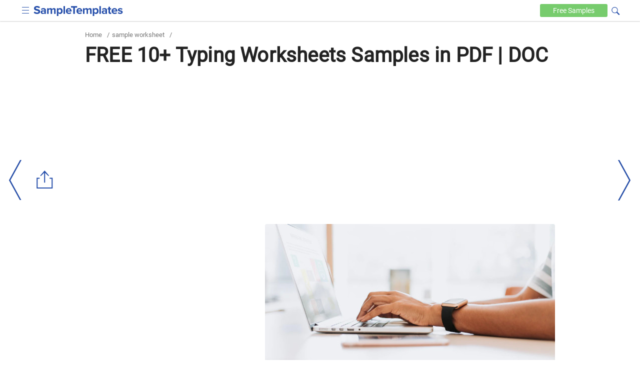

--- FILE ---
content_type: text/html
request_url: https://www.sampletemplates.com/sample-worksheet/typing-worksheets.html
body_size: 10423
content:

<!DOCTYPE html>
<html lang="en-US">
	<head>
		<meta charset="UTF-8">
					<meta name='robots' content='index, follow, max-image-preview:large, max-snippet:-1, max-video-preview:-1' />
				<meta name="viewport" content="width=device-width,minimum-scale=1, initial-scale=1">
		<meta name="verification" content="b4daeb5e80d2cfdbe74af029c39ad035" />
		<meta name="google-site-verification" content="l6pL7dZBsTCIF73ntKYeoj2nl0ix5hFL_LLn32v0KeE" />
		<meta name="msvalidate.01" content="7C2AFA00B3CEE462B9C558E987590BCE" />
		<meta name="theme-color" content="#254eaa">
		<link rel="icon" href="https://images.sampletemplates.com/favicon.ico" />
		<link rel="shortcut" href="https://images.sampletemplates.com/sampleTemplate-icon.png" />
		<link rel="apple-touch-icon" href="https://images.sampletemplates.com/sampleTemplate-icon.png" />
		<link rel="manifest" href="https://www.sampletemplates.com/manifest.json">
		<link rel="dns-prefetch" href="https://www.google-analytics.com/">
		<link rel='dns-prefetch' href='//fonts.googleapis.com' />
		<link href='https://fonts.gstatic.com' crossorigin rel='preconnect' />
		<link rel="preload" href="https://images.sampletemplates.com/css/st-nonamp-custom-min1.css" as="style" 
    	onload="this.onload=null;this.rel='stylesheet'">
     	<link rel="stylesheet" href="https://images.sampletemplates.com/css/st-nonamp-custom-min1.css">
		
		<link rel="canonical" href="https://www.sampletemplates.com/sample-worksheet/typing-worksheets.html" /><title>FREE 10+ Typing Worksheets Samples in PDF | DOC</title><meta name="description" content="Even Before Computers, People Already Learned How to Type with the Typewriter. Nowadays, Schools Teach Students How to Type to Perform a Lot of Tasks, and They Measure Their Students&#039; Skills Through Typing Worksheets." />
		<!-- Open Graph Tags-->
		<meta property="og:title" content="FREE 10+ Typing Worksheets Samples in PDF | DOC">
		<meta property="og:image" content="https://images.sampletemplates.com/wp-content/uploads/2022/03/FREE-10-Typing-Worksheets-Samples-.jpg">
		<meta property="og:description" content="Even Before Computers, People Already Learned How to Type with the Typewriter. Nowadays, Schools Teach Students How to Type to Perform a Lot of Tasks, and They Measure Their Students' Skills Through Typing Worksheets.">
		<meta property="og:type" content="article">
		<meta property="og:site_name" content="sampletemplates.com">
		<meta property="og:url" content="https://www.sampletemplates.com/sample-worksheet/typing-worksheets.html">
		<meta name="twitter:title" content="FREE 10+ Typing Worksheets Samples in PDF | DOC">
		<meta name="twitter:description" content="Even Before Computers, People Already Learned How to Type with the Typewriter. Nowadays, Schools Teach Students How to Type to Perform a Lot of Tasks, and They Measure Their Students' Skills Through Typing Worksheets.">
		<meta name="twitter:image" content="https://images.sampletemplates.com/wp-content/uploads/2022/03/FREE-10-Typing-Worksheets-Samples-.jpg">

		<script type="application/ld+json">{
		      "@context": "https://schema.org",
		      "@type": "FAQPage",
		      "mainEntity": [{"@type": "Question","name": "Why Should I Provide Typing Worksheets for My Students?","acceptedAnswer": {"@type": "Answer","text":"Some people, including little children, are not yet learned when it comes to using the keyboard. Thus, it might be harder for them to perform techniques that will help them become more skilled typists in the days to come. The worksheet would also help them memorize the parts and functions of a keyboard more efficiently."}},{"@type": "Question","name": "Can a Worksheet Become an Examination Tool?","acceptedAnswer": {"@type": "Answer","text":"Yes, you can use the worksheets as a way to provide examinations to your students. You only have to customize it according to your examination style. You can choose to make a fill-in-the-blanks type of exam, or enumeration, whichever works for you."}},{"@type": "Question","name": "What Is the Best Software to Make a Worksheet?","acceptedAnswer": {"@type": "Answer","text":"There are many choices of software that you can choose to help you make an effective worksheet. If you want to use simple software with fewer complicated features, you can choose word-processing software. For those who are interested in including graphical illustrations in your worksheet, you can choose software with photoshop to kickstart your project."}}]
		      }</script>		        
				<!-- Google Analytics code  -->
		<script async src="https://www.googletagmanager.com/gtag/js?id=G-804JRMJJ7Z"></script>
		<script>
			window.dataLayer = window.dataLayer || [];
			function gtag(){dataLayer.push(arguments);}
			gtag('js', new Date());
			gtag('config', 'G-804JRMJJ7Z');
		</script>

		<!-- media.net ad code -->
		<script type="text/javascript">
		    window.addEventListener('load', function() {
		      var script = document.createElement('script');
		      script.type = 'text/javascript';
		      script.async = true;
		      script.src = 'https://contextual.media.net/dmedianet.js?cid=8CUVWZRV0';
		      var node = document.getElementsByTagName('script')[0];
		      node.parentNode.insertBefore(script, node);
		    });
  		</script>
  		<script type="text/javascript">
    		window._mNHandle = window._mNHandle || {};
    		window._mNHandle.queue = window._mNHandle.queue || [];
    		medianet_versionId = "3121199"; 
    	</script>

  		<!-- Google ad code -->
    	<script async src="https://pagead2.googlesyndication.com/pagead/js/adsbygoogle.js"></script>
    		</head>
	<body class="post-template-default single single-post postid-722284 single-format-standard cat-231">
		
		<div id="top-page"></div>
			    <header>
	        <div class="container">
	            <div class="logo">
					<input aria-label="menuBtn" role="checkbox" tabindex="0" type="checkbox"  class="ampstart-btn caps m2 icons menu-btn" onclick="toggleHeaderNav()" >
	                <a href="https://www.sampletemplates.com"><img src="https://images.sampletemplates.com/images/logo.svg" width="179" height="20" alt="SampleTemplates logo"></a>
	            </div>

	            <div data-block="Text" class="header-nav"  id="header-nav">
	                <nav id="site-navigation" class="main-navigation" role="navigation"><div class="menu-header_new-container"><ul id="primary-menu" class="menu"><li id="menu-item-94631" class="menu-item menu-item-type-taxonomy menu-item-object-category menu-item-94631"><a href="https://www.sampletemplates.com/business-templates">Business</a></li>
<li id="menu-item-94635" class="menu-item menu-item-type-taxonomy menu-item-object-category menu-item-94635"><a href="https://www.sampletemplates.com/letter-templates">Letters</a></li>
<li id="menu-item-94636" class="menu-item menu-item-type-taxonomy menu-item-object-category menu-item-94636"><a href="https://www.sampletemplates.com/resume-templates">Resumes</a></li>
<li id="menu-item-94637" class="menu-item menu-item-type-taxonomy menu-item-object-category menu-item-94637"><a href="https://www.sampletemplates.com/calendar-templates">Calendars</a></li>
<li id="menu-item-94638" class="menu-item menu-item-type-taxonomy menu-item-object-category menu-item-94638"><a href="https://www.sampletemplates.com/sample-forms">Forms</a></li>
</ul></div></nav>	            </div>

	          	<div class="search-sec">
                <form method="GET" action="https://www.sampletemplates.com" target="_top">
                    <span onclick="toggleVisibility()" tabindex="0" class="icons search-iocn" aria-label="Search icon" role="button"></span>
                    <input type="text" tabindex="0" class="hide" id="srch" aria-label="Search" placeholder=" Search on sampletemplates" name="s" required autocomplete="off" role="textbox">
                    <span onclick="toggleVisibility()" tabindex="0" class="hide" id="clbtn"></span>
                </form>
            </div> 
	            <a href="https://www.sampletemplates.com/free" class="free-btn" aria-label="Free-samples">Free <span>Samples</span></a>
	        </div>
	    </header>
  <section class="main-body-sec">
                <div class="container">
               <ul class="breadcrumb"><li><a href="https://www.sampletemplates.com" title="Home">Home</a></li><li> / </li><li><a href="https://www.sampletemplates.com/sample-worksheet">sample worksheet</a></li><li> / </li></ul>               <h1>FREE 10+ Typing Worksheets Samples in PDF | DOC</h1>                 
  <div class = "top-adsec">
              <div id="text-8" class="widget widget_text">			<div class="textwidget"><ins class="adsbygoogle" layout="responsive" style="display:inline-block;width:100%;height:100%" data-ad-client="ca-pub-1496455411104022" data-ad-format="auto" data-ad-slot="8746778931"></ins></div>
		</div>        
  </div>   
  <div class="innerpost-top-container">
              <div class="ad-section">
        <div id="text-3" class="widget widget_text">			<div class="textwidget"><ins class="adsbygoogle" layout="responsive" style="display:inline-block;width:336px;height:280px" data-ad-client="ca-pub-1496455411104022" data-ad-slot="2439074048"></ins></div>
		</div>        </div>
        
                  <figure>
                <img src="https://images.sampletemplates.com/wp-content/uploads/2022/03/FREE-10-Typing-Worksheets-Samples-.jpg" width="580" height="280" layout="responsive" alt="free-10-typing-worksheets-samples" title="Typing Worksheets  ">
            </figure>
                  </div>
                      </div>
            <div class="post-content">
              <div class="container">
                <div class="innerpost-left-sec">
                  <p><span style="font-weight: 400;">Since the development of digital technology, more people are using devices such as computers to perform tasks necessary for home, school, and work purposes. Nowadays, it’s not only adults that are learning how to use computers, but also school children for their online classes. One of the important aspects that are taught by <a href="https://www.sampletemplates.com/sample-budget/elementary-school-budget.html"  rel="noopener" target="_blank">elementary school</a> teachers in their computer subjects is typing. The purpose of teaching this lesson is to help develop the typing skills of the students in terms of efficiency, accuracy, and speed. In this article, we will teach you how to make typing worksheets that you can hand out to your students. </span></p>          <div class="related toc-sec">
             <!-- TOC Title Name -->
            <h2>Typing Worksheets  </h2>
            <ul class="toc-list">
              <li><a href='#10typing_worksheets_samples'><h3>10+ Typing Worksheets Samples</h3></a></li><li><a href='#1_skin_typing_worksheetsample'><h3>1. Skin Typing Worksheet Sample</h3></a></li><li><a href='#2_basic_typing_worksheet'><h3>2. Basic Typing Worksheet</h3></a></li></ul><ul class='toc-list' id='more-toc-li' hidden><li><a href='#3patient_typing_worksheet'><h3>3. Patient Typing Worksheet</h3></a></li><li><a href='#4rh_simulated_blood_typing_worksheet'><h3>4. Rh Simulated Blood Typing Worksheet</h3></a></li><li><a href='#5_simple_typing_worksheet'><h3>5. Simple Typing Worksheet</h3></a></li><li><a href='#6customer_typing_worksheet'><h3>6. Customer Typing Worksheet</h3></a></li><li><a href='#7typing_nuclear_reactions_worksheet'><h3>7. Typing Nuclear Reactions Worksheet</h3></a></li><li><a href='#8client_typing_worksheet'><h3>8. Client Typing Worksheet</h3></a></li><li><a href='#9_professional_typing_worksheet'><h3>9. Professional Typing Worksheet</h3></a></li><li><a href='#10_diphtheria_typing_worksheet'><h3>10. Diphtheria Typing Worksheet</h3></a></li><li><a href='#11_blood_typing_worksheet'><h3>11. Blood Typing Worksheet</h3></a></li><li><a href='#what_is_a_typing_worksheet'><h3>What Is a Typing Worksheet?</h3></a></li><li class='released-date'><a href='#how_to_make_a_typing_worksheet'><h3>How to Make a Typing Worksheet</h3></a><i class="icon drop-icon"></i><ul class="drop" ><li><a href='#1_get_a_premade_template'><h3>1. Get a Premade Template</h3></a><li><a href='#2_consider_your_students_skills'><h3>2. Consider Your Students’ Skills</h3></a><li><a href='#3_make_different_exercises_for_different_students'><h3>3. Make Different Exercises for Different Students</h3></a><li><a href='#4_provide_a_schedule'><h3>4. Provide a Schedule</h3></a></ul><li><a href='#faqs'><h3>FAQs</h3></a></li><li><a href='#why_should_i_provide_typing_worksheets_for_my_students'><h3>Why Should I Provide Typing Worksheets for My Students?</h3></a></li><li><a href='#can_a_worksheet_become_an_examination_tool'><h3>Can a Worksheet Become an Examination Tool?</h3></a></li><li><a href='#what_is_the_best_software_to_make_a_worksheet'><h3>What Is the Best Software to Make a Worksheet?</h3></a></li>            </ul>
                         <button class="loadmore" id="toc-more-btn" onclick="morefunction()" role="button" tabindex="0">more</button>
                     </div>
               <div class="content_inner_ad ad-inner">
            <div id="text-5" class="widget widget_text">			<div class="textwidget"><div id="549692475">
     <script type="text/javascript">
       try {
            window._mNHandle.queue.push(function() {
                window._mNDetails = window._mNDetails || {};
                window._mNDetails.loadTag("549692475", "600x250", "549692475");
            });
        }
       catch (error) {}
     </script>
 </div></div>
		</div>        </div>
      
<p><span style="font-weight: 400;"></span></p>
<h2 id='10typing_worksheets_samples'>10+ Typing Worksheets Samples</h2>
<h2 id='1_skin_typing_worksheetsample'>1. Skin Typing Worksheet Sample</h2>
<div class="row"><div class="col-sm-8 image-grid-two"><div class="hover-share"><img fetchpriority="high" decoding="async" src="https://images.sampletemplates.com/wp-content/uploads/2022/03/Skin-Typing-Worksheet-Sample.jpg" alt="skin typing worksheet sample" width="390" height="505" sizes="(max-width: 390px) 100vw, 390px" />
			<div class="share_pin_img">
			<amp-pinterest height="50" width="50"
			      data-do="buttonPin"
			      data-url="https://www.sampletemplates.com/sample-worksheet/typing-worksheets.html"
			      data-media="https://images.sampletemplates.com/wp-content/uploads/2022/03/Skin-Typing-Worksheet-Sample.jpg"
			      data-description="amp-pinterest in action">
			</amp-pinterest></div>
		   </div><p><b><a>azsmooth.com</a></b></div><div class="col-sm-4 button-grid-two">
<div class="detalis_cls">Details</div>
<div class="format_cls">File Format</div>
<ul>
<li>PDF</li>
</ul>
<p>Size: 42 KB</p>
<p><a class="btn btn-md btn-download" href="https://images.sampletemplates.com/wp-content/uploads/2022/03/Skin-Typing-Worksheet-Sample.zip" rel="noopener" target="_blank">Download</a></p></div></div>
<h2 id='2_basic_typing_worksheet'>2. Basic Typing Worksheet</h2>
<div class="row"><div class="col-sm-8 image-grid-two"><div class="hover-share"><img decoding="async" src="https://images.sampletemplates.com/wp-content/uploads/2022/03/Basic-Typing-Worksheet.jpg" alt="basic typing worksheet" width="390" height="505" sizes="(max-width: 390px) 100vw, 390px" />
			<div class="share_pin_img">
			<amp-pinterest height="50" width="50"
			      data-do="buttonPin"
			      data-url="https://www.sampletemplates.com/sample-worksheet/typing-worksheets.html"
			      data-media="https://images.sampletemplates.com/wp-content/uploads/2022/03/Basic-Typing-Worksheet.jpg"
			      data-description="amp-pinterest in action">
			</amp-pinterest></div>
		   </div><p><b><a>patientpop.com</a></b></div><div class="col-sm-4 button-grid-two">
<div class="detalis_cls">Details</div>
<div class="format_cls">File Format</div>
<ul>
<li>PDF</li>
</ul>
<p>Size: 151 KB</p>
<p><a class="btn btn-md btn-download" href="https://images.sampletemplates.com/wp-content/uploads/2022/03/Basic-Typing-Worksheet.zip" rel="noopener" target="_blank">Download</a></p></div></div>
<h2 id='3patient_typing_worksheet'>3. Patient Typing Worksheet</h2>
<div class="row"><div class="col-sm-8 image-grid-two"><div class="hover-share"><img decoding="async" src="https://images.sampletemplates.com/wp-content/uploads/2022/03/Patient-Typing-Worksheet.jpg" alt="patient typing worksheet" width="390" height="505" sizes="(max-width: 390px) 100vw, 390px" />
			<div class="share_pin_img">
			<amp-pinterest height="50" width="50"
			      data-do="buttonPin"
			      data-url="https://www.sampletemplates.com/sample-worksheet/typing-worksheets.html"
			      data-media="https://images.sampletemplates.com/wp-content/uploads/2022/03/Patient-Typing-Worksheet.jpg"
			      data-description="amp-pinterest in action">
			</amp-pinterest></div>
		   </div><p><b><a>laserbychristine.com</a></b></div><div class="col-sm-4 button-grid-two">
<div class="detalis_cls">Details</div>
<div class="format_cls">File Format</div>
<ul>
<li>PDF</li>
</ul>
<p>Size: 133 KB</p>
<p><a class="btn btn-md btn-download" href="https://images.sampletemplates.com/wp-content/uploads/2022/03/Patient-Typing-Worksheet.zip" rel="noopener" target="_blank">Download</a></p></div></div>
<h2 id='4rh_simulated_blood_typing_worksheet'>4. Rh Simulated Blood Typing Worksheet</h2>
<div class="row"><div class="col-sm-8 image-grid-two"><div class="hover-share"><img loading="lazy" decoding="async" src="https://images.sampletemplates.com/wp-content/uploads/2022/03/Rh-Simulated-Blood-Typing-Worksheet.jpg" alt="rh simulated blood typing worksheet" width="390" height="505" sizes="(max-width: 390px) 100vw, 390px" />
			<div class="share_pin_img">
			<amp-pinterest height="50" width="50"
			      data-do="buttonPin"
			      data-url="https://www.sampletemplates.com/sample-worksheet/typing-worksheets.html"
			      data-media="https://images.sampletemplates.com/wp-content/uploads/2022/03/Rh-Simulated-Blood-Typing-Worksheet.jpg"
			      data-description="amp-pinterest in action">
			</amp-pinterest></div>
		   </div><p><b><a>flinnsci.com</a></b></div><div class="col-sm-4 button-grid-two">
<div class="detalis_cls">Details</div>
<div class="format_cls">File Format</div>
<ul>
<li>PDF</li>
</ul>
<p>Size: 26 KB</p>
<p><a class="btn btn-md btn-download" href="https://images.sampletemplates.com/wp-content/uploads/2022/03/Rh-Simulated-Blood-Typing-Worksheet.zip" rel="noopener" target="_blank">Download</a></p></div></div>
<h2 id='5_simple_typing_worksheet'>5. Simple Typing Worksheet</h2>
<div class="row"><div class="col-sm-8 image-grid-two"><div class="hover-share"><img loading="lazy" decoding="async" src="https://images.sampletemplates.com/wp-content/uploads/2022/03/Simple-Typing-Worksheet.jpg" alt="simple typing worksheet" width="390" height="505" sizes="(max-width: 390px) 100vw, 390px" />
			<div class="share_pin_img">
			<amp-pinterest height="50" width="50"
			      data-do="buttonPin"
			      data-url="https://www.sampletemplates.com/sample-worksheet/typing-worksheets.html"
			      data-media="https://images.sampletemplates.com/wp-content/uploads/2022/03/Simple-Typing-Worksheet.jpg"
			      data-description="amp-pinterest in action">
			</amp-pinterest></div>
		   </div><p><b><a>olivomedspa.com</a></b></div><div class="col-sm-4 button-grid-two">
<div class="detalis_cls">Details</div>
<div class="format_cls">File Format</div>
<ul>
<li>PDF</li>
</ul>
<p>Size: 189 KB</p>
<p><a class="btn btn-md btn-download" href="https://images.sampletemplates.com/wp-content/uploads/2022/03/Simple-Typing-Worksheet.zip" rel="noopener" target="_blank">Download</a></p></div></div>
<h2 id='6customer_typing_worksheet'>6. Customer Typing Worksheet</h2>
<div class="row"><div class="col-sm-8 image-grid-two"><div class="hover-share"><img loading="lazy" decoding="async" src="https://images.sampletemplates.com/wp-content/uploads/2022/03/Customer-Typing-Worksheet.jpg" alt="customer typing worksheet" width="390" height="505" sizes="(max-width: 390px) 100vw, 390px" />
			<div class="share_pin_img">
			<amp-pinterest height="50" width="50"
			      data-do="buttonPin"
			      data-url="https://www.sampletemplates.com/sample-worksheet/typing-worksheets.html"
			      data-media="https://images.sampletemplates.com/wp-content/uploads/2022/03/Customer-Typing-Worksheet.jpg"
			      data-description="amp-pinterest in action">
			</amp-pinterest></div>
		   </div><p><b><a>sharplight.com</a></b></div><div class="col-sm-4 button-grid-two">
<div class="detalis_cls">Details</div>
<div class="format_cls">File Format</div>
<ul>
<li>PDF</li>
</ul>
<p>Size: 50 KB</p>
<p><a class="btn btn-md btn-download" href="https://images.sampletemplates.com/wp-content/uploads/2022/03/Customer-Typing-Worksheet.zip" rel="noopener" target="_blank">Download</a></p></div></div>
<h2 id='7typing_nuclear_reactions_worksheet'>7. Typing Nuclear Reactions Worksheet</h2>
<div class="row"><div class="col-sm-8 image-grid-two"><div class="hover-share"><img loading="lazy" decoding="async" src="https://images.sampletemplates.com/wp-content/uploads/2022/03/Typing-Nuclear-Reactions-Worksheet.jpg" alt="typing nuclear reactions worksheet" width="390" height="505" sizes="(max-width: 390px) 100vw, 390px" />
			<div class="share_pin_img">
			<amp-pinterest height="50" width="50"
			      data-do="buttonPin"
			      data-url="https://www.sampletemplates.com/sample-worksheet/typing-worksheets.html"
			      data-media="https://images.sampletemplates.com/wp-content/uploads/2022/03/Typing-Nuclear-Reactions-Worksheet.jpg"
			      data-description="amp-pinterest in action">
			</amp-pinterest></div>
		   </div><p><b><a>chemmybear.com</a></b></div><div class="col-sm-4 button-grid-two">
<div class="detalis_cls">Details</div>
<div class="format_cls">File Format</div>
<ul>
<li>PDF</li>
</ul>
<p>Size: 2 KB</p>
<p><a class="btn btn-md btn-download" href="https://images.sampletemplates.com/wp-content/uploads/2022/03/Typing-Nuclear-Reactions-Worksheet.zip" rel="noopener" target="_blank">Download</a></p></div></div>
<h2 id='8client_typing_worksheet'>8. Client Typing Worksheet</h2>
<div class="row"><div class="col-sm-8 image-grid-two"><div class="hover-share"><img loading="lazy" decoding="async" src="https://images.sampletemplates.com/wp-content/uploads/2022/03/Client-Typing-Worksheet.jpg" alt="client typing worksheet" width="390" height="505" sizes="(max-width: 390px) 100vw, 390px" />
			<div class="share_pin_img">
			<amp-pinterest height="50" width="50"
			      data-do="buttonPin"
			      data-url="https://www.sampletemplates.com/sample-worksheet/typing-worksheets.html"
			      data-media="https://images.sampletemplates.com/wp-content/uploads/2022/03/Client-Typing-Worksheet.jpg"
			      data-description="amp-pinterest in action">
			</amp-pinterest></div>
		   </div><p><b><a>cibolocreekdermatologygroup.com</a></b></div><div class="col-sm-4 button-grid-two">
<div class="detalis_cls">Details</div>
<div class="format_cls">File Format</div>
<ul>
<li>PDF</li>
</ul>
<p>Size: 312 KB</p>
<p><a class="btn btn-md btn-download" href="https://images.sampletemplates.com/wp-content/uploads/2022/03/Client-Typing-Worksheet.zip" rel="noopener" target="_blank">Download</a></p></div></div>
<h2 id='9_professional_typing_worksheet'>9. Professional Typing Worksheet</h2>
<div class="row"><div class="col-sm-8 image-grid-two"><div class="hover-share"><img loading="lazy" decoding="async" src="https://images.sampletemplates.com/wp-content/uploads/2022/03/Professional-Typing-Worksheet.jpg" alt="professional typing worksheet" width="390" height="505" sizes="(max-width: 390px) 100vw, 390px" />
			<div class="share_pin_img">
			<amp-pinterest height="50" width="50"
			      data-do="buttonPin"
			      data-url="https://www.sampletemplates.com/sample-worksheet/typing-worksheets.html"
			      data-media="https://images.sampletemplates.com/wp-content/uploads/2022/03/Professional-Typing-Worksheet.jpg"
			      data-description="amp-pinterest in action">
			</amp-pinterest></div>
		   </div><p><b><a>delmarlearning.com</a></b></div><div class="col-sm-4 button-grid-two">
<div class="detalis_cls">Details</div>
<div class="format_cls">File Format</div>
<ul>
<li>PDF</li>
</ul>
<p>Size: 104 KB</p>
<p><a class="btn btn-md btn-download" href="https://images.sampletemplates.com/wp-content/uploads/2022/03/Professional-Typing-Worksheet.zip" rel="noopener" target="_blank">Download</a></p></div></div>
<h2 id='10_diphtheria_typing_worksheet'>10. Diphtheria Typing Worksheet</h2>
<div class="row"><div class="col-sm-8 image-grid-two"><div class="hover-share"><img loading="lazy" decoding="async" src="https://images.sampletemplates.com/wp-content/uploads/2022/03/Diphtheria-Typing-Worksheet.jpg" alt="diphtheria typing worksheet" width="390" height="505" sizes="(max-width: 390px) 100vw, 390px" />
			<div class="share_pin_img">
			<amp-pinterest height="50" width="50"
			      data-do="buttonPin"
			      data-url="https://www.sampletemplates.com/sample-worksheet/typing-worksheets.html"
			      data-media="https://images.sampletemplates.com/wp-content/uploads/2022/03/Diphtheria-Typing-Worksheet.jpg"
			      data-description="amp-pinterest in action">
			</amp-pinterest></div>
		   </div><p><b><a>cdc.gov</a></b></div><div class="col-sm-4 button-grid-two">
<div class="detalis_cls">Details</div>
<div class="format_cls">File Format</div>
<ul>
<li>PDF</li>
</ul>
<p>Size: 600 KB</p>
<p><a class="btn btn-md btn-download" href="https://images.sampletemplates.com/wp-content/uploads/2022/03/Diphtheria-Typing-Worksheet.zip" rel="noopener" target="_blank">Download</a></p></div></div>
<h2 id='11_blood_typing_worksheet'>11. Blood Typing Worksheet</h2>
<div class="row"><div class="col-sm-8 image-grid-two"><div class="hover-share"><img loading="lazy" decoding="async" src="https://images.sampletemplates.com/wp-content/uploads/2022/03/Blood-Typing-Worksheet.jpg" alt="blood typing worksheet" width="390" height="505" sizes="(max-width: 390px) 100vw, 390px" />
			<div class="share_pin_img">
			<amp-pinterest height="50" width="50"
			      data-do="buttonPin"
			      data-url="https://www.sampletemplates.com/sample-worksheet/typing-worksheets.html"
			      data-media="https://images.sampletemplates.com/wp-content/uploads/2022/03/Blood-Typing-Worksheet.jpg"
			      data-description="amp-pinterest in action">
			</amp-pinterest></div>
		   </div><p><b><a>mathcs.holycross.edu</a></b></div><div class="col-sm-4 button-grid-two">
<div class="detalis_cls">Details</div>
<div class="format_cls">File Format</div>
<ul>
<li>DOC</li>
</ul>
<p>Size: 5 KB</p>
<p><a class="btn btn-md btn-download" href="https://images.sampletemplates.com/wp-content/uploads/2022/03/Blood-Typing-Worksheet.zip" rel="noopener" target="_blank">Download</a></p></div></div>
<h2 id='what_is_a_typing_worksheet'>What Is a Typing Worksheet?</h2>
<p>A typing worksheet is an educational material that is used in computer classes to help students learn how to use a computer and eventually, the keyboard. It contains information about the functions of a keyboard as well as its monochrome illustration complete with finger placement labels. These worksheets are very important as they provide the students with the opportunity to learn typing techniques which can help them perform better in front of a computer.</p>
<h2 id='how_to_make_a_typing_worksheet'>How to Make a Typing Worksheet</h2>
<p>Do you want to create learning handouts for your students? Further below are the steps which we have compiled to help you draw a perfect worksheet suitable for elementary, <a href="https://www.sampletemplates.com/resume-templates/high-school-graduate-resume.html"  rel="noopener" target="_blank">high school</a>, and <a href="https://www.sampletemplates.com/resume-templates/college-student-resume.html"  rel="noopener" target="_blank">college students</a>. Read to find out more in the succeeding paragraph sections.</p>
<h3>1. Get a Premade Template</h3>
<p>The first thing that you have to do when making a worksheet is to download a premade template. Typing worksheet templates contain ready-made graphic designs that you can customize to fit your needs. Furthermore, you will never have to begin from scratch since you only have to fill out the blanks and spaces with the information that you need. In addition, the templates can be stored digitally, so you can use them again if you need to.</p>
<h3>2. Consider Your Students’ Skills</h3>
<p>When making a typing worksheet, you need to consider the skills of your students. Are they beginners? Are they intermediate learners? If you want to be more consistent with your lessons, you need to carefully identify who your learners are. Beginners may be familiar with keyboards, but they do not fully understand what the functions are and how the placement of their fingers should be. You can start with that if you want to do the lessons step-by-step.</p>
<h3>3. Make Different Exercises for Different Students</h3>
<p>The good thing about teaching typing lessons is that you can choose the appropriate exercises for every student as you see fit. For example, you want beginner students to focus more on finger placements whereas intermediate and advanced learners can start developing their typing speeds with long paragraphs and texts. This is to ensure that your <a href="https://www.sampletemplates.com/business-templates/plan-templates/lesson-plan-for-preschool.html"  rel="noopener" target="_blank">lesson plans</a> would cater to every student’s learning style and capacity, as well as help them become more comfortable with the pace you’ve set.</p>
<h3>4. Provide a Schedule</h3>
<p>Students learn more when you provide them with a variety of activities in their <a href="https://www.sampletemplates.com/business-templates/plan-templates/daily-schedule-planner.html"  rel="noopener" target="_blank">daily schedule</a>. Do not settle for one lesson only for the whole month. Children benefit from a schedule as it helps them become more responsible with their studies, so you can be sure that by giving them a timetable, they would be more eager to learn fast. Put this schedule in the worksheet so that they would also know what page they should be studying and focusing on.</p>
<h2 id='faqs'>FAQs</h2>
<div class="faq-sec">
<h2 id='why_should_i_provide_typing_worksheets_for_my_students'>Why Should I Provide Typing Worksheets for My Students?</h2>
<p>Some people, including little children, are not yet learned when it comes to using the keyboard. Thus, it might be harder for them to perform techniques that will help them become more skilled typists in the days to come. The worksheet would also help them memorize the parts and functions of a keyboard more efficiently.</p>
<p></p></div><div class="faq-sec">
<h2 id='can_a_worksheet_become_an_examination_tool'>Can a Worksheet Become an Examination Tool?</h2>
<p>Yes, you can use the worksheets as a way to provide examinations to your students. You only have to customize it according to your examination style. You can choose to make a fill-in-the-blanks type of exam, or enumeration, whichever works for you.</p>
<p></p></div><div class="faq-sec">
<h2 id='what_is_the_best_software_to_make_a_worksheet'>What Is the Best Software to Make a Worksheet?</h2>
<p>There are many choices of software that you can choose to help you make an effective worksheet. If you want to use simple software with fewer complicated features, you can choose word-processing software. For those who are interested in including graphical illustrations in your worksheet, you can choose software with photoshop to kickstart your project.</p>
<p></p></div></p>
<p><span style="font-weight: 400;">In this modern era abundant with technological advances, improving your typing skills is a must to get a good job. With tremendous speed and accuracy, you can be sure to finish your tasks and become more productive. So teach them young and start downloading our editable typing worksheet templates today which you can access in our article’s gallery. </span></p>
</p>                  
                </div>
                <aside class="aside" id="sidebar-out">
  <div id="sidebar">
    <div class="sidebar-related">
      <ul>
                        <li><a href="https://www.sampletemplates.com/sample-worksheet/get-to-know-you-worksheet.html"><h4>FREE 12+ Get To Know You Worksheet Samples in PDF</h4></a></li>
                                <li><a href="https://www.sampletemplates.com/sample-worksheet/writing-worksheet.html"><h4>FREE 30+ Writing Worksheet Samples in PDF</h4></a></li>
                                <li><a href="https://www.sampletemplates.com/sample-worksheet/vocabulary-worksheet.html"><h4>FREE 18+ Vocabulary Worksheet Samples in Google Docs | MS Word | PDF</h4></a></li>
                                <li><a href="https://www.sampletemplates.com/sample-worksheet/tracing-worksheet.html"><h4>FREE 23+ Tracing Worksheet Samples in PDF</h4></a></li>
                                <li><a href="https://www.sampletemplates.com/sample-worksheet/evaluation-worksheet.html"><h4>FREE 20+ Evaluation Worksheet Samples in PDF | MS Word</h4></a></li>
                                <li><a href="https://www.sampletemplates.com/sample-worksheet/coaching-worksheet.html"><h4>FREE 20+ Coaching Worksheet Samples in PDF</h4></a></li>
                                <li><a href="https://www.sampletemplates.com/sample-worksheet/activity-worksheet.html"><h4>FREE 20+ Activity Worksheet Samples in PDF | MS Word</h4></a></li>
                                <li><a href="https://www.sampletemplates.com/sample-worksheet/employee-worksheet.html"><h4>FREE 20+ Employee Worksheet Samples in PDF</h4></a></li>
                                <li><a href="https://www.sampletemplates.com/sample-worksheet/real-estate-worksheet.html"><h4>FREE 30+ Real Estate Worksheet Samples in PDF</h4></a></li>
                                <li><a href="https://www.sampletemplates.com/sample-worksheet/audience-worksheet.html"><h4>FREE 15+ Audience Worksheet Samples in PDF</h4></a></li>
                                <li><a href="https://www.sampletemplates.com/sample-worksheet/client-worksheet.html"><h4>FREE 23+ Client Worksheet Samples in PDF | MS Word</h4></a></li>
                                <li><a href="https://www.sampletemplates.com/sample-worksheet/enrollment-worksheet.html"><h4>FREE 24+ Enrollment Worksheet Samples in PDF</h4></a></li>
                    </ul>
    </div>

            <div class="ads-section" style="height:600px;width:300px">
          <div id="text-4" class="widget widget_text">			<div class="textwidget"><div id="257376642">
     <script type="text/javascript">
       try {
            window._mNHandle.queue.push(function() {
                window._mNDetails = window._mNDetails || {};
                window._mNDetails.loadTag("257376642", "300x600", "257376642");
            });
        }
       catch (error) {}
     </script>
 </div></div>
		</div>        </div>
          
    <div class="sidebar-category">
      <ul>
        <li><a href="https://www.sampletemplates.com/business-templates"><h4>Business Templates</h4></a></li><li><a href="https://www.sampletemplates.com/free"><h4>Free Samples</h4></a></li><li><a href="https://www.sampletemplates.com/legal"><h4>Legal</h4></a></li><li><a href="https://www.sampletemplates.com/legal-notice"><h4>Legal Notice</h4></a></li><li><a href="https://www.sampletemplates.com/planner"><h4>Planner</h4></a></li><li><a href="https://www.sampletemplates.com/sample"><h4>Sample</h4></a></li><li><a href="https://www.sampletemplates.com/accounting"><h4>Sample Accounting</h4></a></li><li><a href="https://www.sampletemplates.com/sample-bill"><h4>sample bill</h4></a></li><li><a href="https://www.sampletemplates.com/sample-book"><h4>Sample Book</h4></a></li><li><a href="https://www.sampletemplates.com/sample-bookkeeping"><h4>Sample Bookkeeping</h4></a></li><li><a href="https://www.sampletemplates.com/brochure-templates"><h4>Sample Brochures</h4></a></li><li><a href="https://www.sampletemplates.com/sample-budget"><h4>sample budget</h4></a></li><li><a href="https://www.sampletemplates.com/calendar-templates"><h4>Sample Calendars</h4></a></li><li><a href="https://www.sampletemplates.com/card-templates"><h4>Sample Cards</h4></a></li><li><a href="https://www.sampletemplates.com/certificate-templates"><h4>Sample Certificates</h4></a></li><li><a href="https://www.sampletemplates.com/charity"><h4>Sample Charity</h4></a></li><li><a href="https://www.sampletemplates.com/sample-construction"><h4>Sample Construction</h4></a></li><li><a href="https://www.sampletemplates.com/sample-consultant"><h4>Sample Consultant</h4></a></li><li><a href="https://www.sampletemplates.com/contract-templates"><h4>Sample Contracts</h4></a></li><li><a href="https://www.sampletemplates.com/sample-flowchart"><h4>sample flowchart</h4></a></li><li><a href="https://www.sampletemplates.com/flyer-templates"><h4>Sample Flyers</h4></a></li><li><a href="https://www.sampletemplates.com/sample-forms"><h4>Sample Forms</h4></a></li><li><a href="https://www.sampletemplates.com/sample-health"><h4>Sample Health</h4></a></li><li><a href="https://www.sampletemplates.com/invitation-templates"><h4>Sample Invitations</h4></a></li><li><a href="https://www.sampletemplates.com/invoice-templates"><h4>Sample Invoices</h4></a></li><li><a href="https://www.sampletemplates.com/sample-itinerary"><h4>Sample Itinerary</h4></a></li><li><a href="https://www.sampletemplates.com/sample-journalism"><h4>Sample Journalism</h4></a></li><li><a href="https://www.sampletemplates.com/label-templates"><h4>Sample Labels</h4></a></li><li><a href="https://www.sampletemplates.com/sample-ledger"><h4>sample ledger</h4></a></li><li><a href="https://www.sampletemplates.com/letterhead-templates"><h4>Sample Letterheads</h4></a></li><li><a href="https://www.sampletemplates.com/letter-templates"><h4>Sample Letters</h4></a></li><li><a href="https://www.sampletemplates.com/sample-log"><h4>Sample Log</h4></a></li><li><a href="https://www.sampletemplates.com/sample-management"><h4>Sample Management</h4></a></li><li><a href="https://www.sampletemplates.com/marketing-templates"><h4>Sample Marketing</h4></a></li><li><a href="https://www.sampletemplates.com/sample-medical-forms"><h4>Sample Medical Forms</h4></a></li><li><a href="https://www.sampletemplates.com/sample-meeting"><h4>Sample Meeting</h4></a></li><li><a href="https://www.sampletemplates.com/sample-meeting-minutes"><h4>Sample Meeting Minutes</h4></a></li><li><a href="https://www.sampletemplates.com/menu-templates"><h4>Sample Menus</h4></a></li><li><a href="https://www.sampletemplates.com/sample-mind-map"><h4>Sample Mind Map</h4></a></li><li><a href="https://www.sampletemplates.com/newsletter-templates"><h4>Sample Newsletters</h4></a></li><li><a href="https://www.sampletemplates.com/sample-payroll"><h4>sample payroll</h4></a></li><li><a href="https://www.sampletemplates.com/sample-policy"><h4>sample policy</h4></a></li><li><a href="https://www.sampletemplates.com/powerpoint-templates"><h4>Sample Powerpoint</h4></a></li><li><a href="https://www.sampletemplates.com/sample-profile"><h4>Sample Profile</h4></a></li><li><a href="https://www.sampletemplates.com/programs-templates"><h4>Sample Programs</h4></a></li><li><a href="https://www.sampletemplates.com/sample-project"><h4>Sample Project</h4></a></li><li><a href="https://www.sampletemplates.com/sample-questionnaire"><h4>Sample Questionnaire</h4></a></li><li><a href="https://www.sampletemplates.com/sample-real-estate"><h4>Sample Real Estate</h4></a></li><li><a href="https://www.sampletemplates.com/receipt-templates"><h4>Sample Receipts</h4></a></li><li><a href="https://www.sampletemplates.com/research"><h4>Sample Research</h4></a></li><li><a href="https://www.sampletemplates.com/resume-templates"><h4>Sample Resumes</h4></a></li><li><a href="https://www.sampletemplates.com/sample-retail"><h4>Sample Retail</h4></a></li><li><a href="https://www.sampletemplates.com/sample-roadmap"><h4>sample roadmap</h4></a></li><li><a href="https://www.sampletemplates.com/sample-tracker"><h4>sample tracker</h4></a></li><li><a href="https://www.sampletemplates.com/sample-travel"><h4>Sample Travel</h4></a></li><li><a href="https://www.sampletemplates.com/sample-workflow"><h4>Sample Workflow</h4></a></li><li><a href="https://www.sampletemplates.com/sample-worksheet"><h4>sample worksheet</h4></a></li><li><a href="https://www.sampletemplates.com/sample-request"><h4>Sample-Request</h4></a></li><li><a href="https://www.sampletemplates.com/stationery-templates"><h4>Stationery Templates</h4></a></li>      </ul>
    </div>
  </div>
</aside>
                <div class="relative-post-sec"><h3>Related Posts</h3><ul><li><a href='https://www.sampletemplates.com/business-templates/quotation/sample-project-quotation.html' class='post_clicks' id='5450479'  ><h4>FREE 13+ Project Quotation Samples </h4></a></li><li><a href='https://www.sampletemplates.com/receipt-templates/payment-receipt-format.html' class='post_clicks' id='5450480'  ><h4>FREE 20+ Payment Receipt Templates </h4></a></li><li><a href='https://www.sampletemplates.com/invoice-templates/photography-invoice-template.html' class='post_clicks' id='5450482'  ><h4>FREE 10+ Photography Invoice Samples</h4></a></li><li><a href='https://www.sampletemplates.com/sample-forms/simple-appraisal-form.html' class='post_clicks' id='5450483'  ><h4>FREE 40+ Simple Appraisal Forms</h4></a></li><li><a href='https://www.sampletemplates.com/business-templates/sample-marketing-budget.html' class='post_clicks' id='5450484'  ><h4>FREE 17+ Marketing Budget Samples</h4></a></li><li><a href='https://www.sampletemplates.com/business-templates/sheet/printable-log-sheet-template.html' class='post_clicks' id='5450485'  ><h4>FREE 32+ Log Sheet Templates</h4></a></li><li><a href='https://www.sampletemplates.com/business-templates/construction-budget-template.html' class='post_clicks' id='5450486'  ><h4>FREE 16+ Construction Budget Samples</h4></a></li><li><a href='https://www.sampletemplates.com/letter-templates/sample-formal-letter.html' class='post_clicks' id='5450487'  ><h4>FREE 7+ Formal Letter Formats </h4></a></li><li><a href='https://www.sampletemplates.com/business-templates/sheet/excel-payroll-templates.html' class='post_clicks' id='5450488'  ><h4>FREE 22+ Payroll Templates</h4></a></li><li><a href='https://www.sampletemplates.com/business-templates/sample-cleaning-schedule-template.html' class='post_clicks' id='5450490'  ><h4>FREE 17+ Sample Cleaning Schedules</h4></a></li><li><a href='https://www.sampletemplates.com/sample-budget/capital-expenditure-budget.html' class='post_clicks' id='5450491'  ><h4>FREE 7+ Capital Expenditure Budget Samples</h4></a></li><li><a href='https://www.sampletemplates.com/contract-templates/material-list.html' class='post_clicks' id='5450492'  ><h4>FREE 8+ Sample Material Lists</h4></a></li><li><a href='https://www.sampletemplates.com/sample-forms/requisition-form.html' class='post_clicks' id='5450493'  ><h4>FREE 22+ Requisition Forms</h4></a></li><li><a href='https://www.sampletemplates.com/business-templates/handbook-samples.html' class='post_clicks' id='5450494'  ><h4>FREE 10+ Handbook Samples </h4></a></li><li><a href='https://www.sampletemplates.com/business-templates/proposal/freelance-work-proposal.html' class='post_clicks' id='5450495'  ><h4>FREE 4+ Freelance Work Proposal Samples</h4></a></li></ul></div>              </div>
            </div>
      </section>
  <div class="stick-section">
        <div class="container">
            <ul>
            <li><a href='https://www.sampletemplates.com/business-templates/weekly-schedule-template.html' class='post_clicks' id='5450475'  ><h4>FREE 37+ Sample Weekly Schedule Templates </h4></a></li><li><a href='https://www.sampletemplates.com/business-templates/timetable/school-timetable.html' class='post_clicks' id='5450476'  ><h4>FREE 10+ School Timetable Samples</h4></a></li><li><a href='https://www.sampletemplates.com/receipt-templates/making-receipt-using-microsoft-word.html' class='post_clicks' id='5450477'  ><h4>FREE How to Make a Receipt Using Microsoft MS Word? [ Simple ...</h4></a></li><li><a href='https://www.sampletemplates.com/business-templates/budget-calendar-template.html' class='post_clicks' id='5450478'  ><h4>FREE 8+ Budget Calendar Templates</h4></a></li>            </ul>
        </div>
    </div>  <div class="left-dir">
  <a href="https://www.sampletemplates.com/sample-worksheet/investment-worksheet.html" class="link-arrow-left" aria-label="left-arow"></a>
  </div><!--left-arow-->

    <div class="right-dir">
  <a href="https://www.sampletemplates.com/sample-worksheet/distribution-worksheet.html" class="link-arrow-right" aria-label="right-dir"></a>
  </div>
        <div class="empty-div"></div>
  <div class="social-share" id="social-sharre">
  <button class="share-btn" aria-label="Share button"></button>
  <ul>
    <li>
      <a href="https://www.pinterest.com/pin/create/button/?url=https%3A%2F%2Fwww.sampletemplates.com%2Fsample-worksheet%2Ftyping-worksheets.html&media=https://images.sampletemplates.com/wp-content/uploads/2022/03/FREE-10-Typing-Worksheets-Samples-.jpg&description=FREE+10%2B+Typing+Worksheets+Samples+in+PDF+%7C+DOC" aria-label="pinterest" target="_blank"><div class="pinterest"></div></a>
    </li>
    <li>
      <a href="https://www.facebook.com/sharer/sharer.php?u=https://www.sampletemplates.com/sample-worksheet/typing-worksheets.html&app_id=2144275342308053" target="_blank" aria-label="facebook"><div class="facebook"></div></a>
    </li>
    <li>
      <a href="https://twitter.com/intent/tweet?url=https%3A%2F%2Fwww.sampletemplates.com%2Fsample-worksheet%2Ftyping-worksheets.html&text=FREE+10%2B+Typing+Worksheets+Samples+in+PDF+%7C+DOC"  aria-label="twitter" target="_blank"><div class="twit"></div></a>
    </li>
    <li>
      <a href="https://www.linkedin.com/shareArticle?url=https%3A%2F%2Fwww.sampletemplates.com%2Fsample-worksheet%2Ftyping-worksheets.html&title=FREE+10%2B+Typing+Worksheets+Samples+in+PDF+%7C+DOC" target="_blank" aria-label="linkedin"><div class="linkedin"></div></a>
    </li>
    <li>
      <a href="https://mail.google.com/mail/?view=cm&fs=1&tf=1&su=FREE%2010%2B%20Typing%20Worksheets%20Samples%20in%20PDF%20%7C%20DOC&body=FREE%2010%2B%20Typing%20Worksheets%20Samples%20in%20PDF%20%7C%20DOC https://www.sampletemplates.com/sample-worksheet/typing-worksheets.html" target="_blank" aria-label="email"><div class="email"></div></a>
    </li>
  </ul>
</div>   <div class="mobile-share-sec">
        <ul>
                      <li><span></span><a href="https://www.sampletemplates.com/sample-worksheet/investment-worksheet.html">PREV</a></li>
                        <li class="mobile-share-btn" role="" tabindex=""  onclick="togglleVisibility()" id="mobile-share"><i class="share-img">SHARE</i></li>
                        <li><a href="https://www.sampletemplates.com/sample-worksheet/distribution-worksheet.html">NEXT</a><span class="share"></span></li>
                    </ul>
    </div>
    <button id="scrollToTopButton" onclick="scrollToTop()" class="scrollToTop" aria-label="move-to-top" style="background: url(https://images.sampletemplates.com/images/img/icons.svg) -51px -23px no-repeat #ccc;" ></button>
    <footer>
    <div class="container">
        <ul>
            <li><a href="https://www.sampletemplates.com/contact">Contact Us</a></li>
            <li><a href="https://www.sampletemplates.com/about-us">About Us</a></li>
        </ul>
        <div class="copy-rights">
            <h5 class="copy-rights">2024 Copyright © <a href="https://www.sampletemplates.com/" > Sample Templates</a></h5>
        </div>
    </div>
    
</footer>
    <script type='text/javascript' src='https://images.sampletemplates.com/js/st-custom-min.js' defer onload=''></script>
  </body>
</html>    <script type="text/javascript">
    window.onload = function() {
      loadAdSense();
    };

    function loadAdSense() {
      (adsbygoogle = window.adsbygoogle || []).push({});
      (adsbygoogle = window.adsbygoogle || []).push({});
    }
  </script>
  <!-- created on 2024-11-08 15:05:05 -->

--- FILE ---
content_type: text/html; charset=utf-8
request_url: https://www.google.com/recaptcha/api2/aframe
body_size: 267
content:
<!DOCTYPE HTML><html><head><meta http-equiv="content-type" content="text/html; charset=UTF-8"></head><body><script nonce="W5Pgh62clJdzFsmUxIjI1g">/** Anti-fraud and anti-abuse applications only. See google.com/recaptcha */ try{var clients={'sodar':'https://pagead2.googlesyndication.com/pagead/sodar?'};window.addEventListener("message",function(a){try{if(a.source===window.parent){var b=JSON.parse(a.data);var c=clients[b['id']];if(c){var d=document.createElement('img');d.src=c+b['params']+'&rc='+(localStorage.getItem("rc::a")?sessionStorage.getItem("rc::b"):"");window.document.body.appendChild(d);sessionStorage.setItem("rc::e",parseInt(sessionStorage.getItem("rc::e")||0)+1);localStorage.setItem("rc::h",'1769201433519');}}}catch(b){}});window.parent.postMessage("_grecaptcha_ready", "*");}catch(b){}</script></body></html>